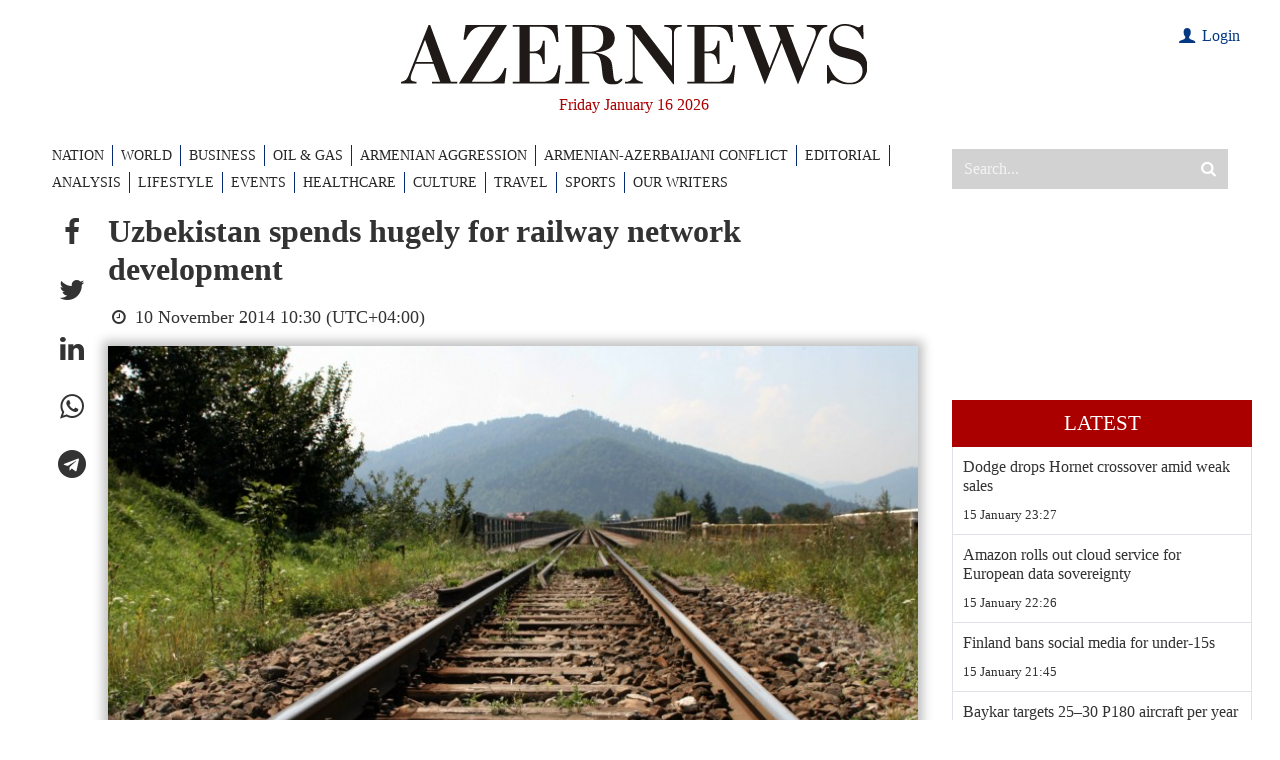

--- FILE ---
content_type: text/html; charset=utf-8
request_url: https://www.google.com/recaptcha/api2/anchor?ar=1&k=6LfSN3YiAAAAAOFxvmOlzTL3__nZ2cXx9rP4izIa&co=aHR0cHM6Ly93d3cuYXplcm5ld3MuYXo6NDQz&hl=en&v=PoyoqOPhxBO7pBk68S4YbpHZ&size=invisible&anchor-ms=20000&execute-ms=30000&cb=18ud06q1jab8
body_size: 48689
content:
<!DOCTYPE HTML><html dir="ltr" lang="en"><head><meta http-equiv="Content-Type" content="text/html; charset=UTF-8">
<meta http-equiv="X-UA-Compatible" content="IE=edge">
<title>reCAPTCHA</title>
<style type="text/css">
/* cyrillic-ext */
@font-face {
  font-family: 'Roboto';
  font-style: normal;
  font-weight: 400;
  font-stretch: 100%;
  src: url(//fonts.gstatic.com/s/roboto/v48/KFO7CnqEu92Fr1ME7kSn66aGLdTylUAMa3GUBHMdazTgWw.woff2) format('woff2');
  unicode-range: U+0460-052F, U+1C80-1C8A, U+20B4, U+2DE0-2DFF, U+A640-A69F, U+FE2E-FE2F;
}
/* cyrillic */
@font-face {
  font-family: 'Roboto';
  font-style: normal;
  font-weight: 400;
  font-stretch: 100%;
  src: url(//fonts.gstatic.com/s/roboto/v48/KFO7CnqEu92Fr1ME7kSn66aGLdTylUAMa3iUBHMdazTgWw.woff2) format('woff2');
  unicode-range: U+0301, U+0400-045F, U+0490-0491, U+04B0-04B1, U+2116;
}
/* greek-ext */
@font-face {
  font-family: 'Roboto';
  font-style: normal;
  font-weight: 400;
  font-stretch: 100%;
  src: url(//fonts.gstatic.com/s/roboto/v48/KFO7CnqEu92Fr1ME7kSn66aGLdTylUAMa3CUBHMdazTgWw.woff2) format('woff2');
  unicode-range: U+1F00-1FFF;
}
/* greek */
@font-face {
  font-family: 'Roboto';
  font-style: normal;
  font-weight: 400;
  font-stretch: 100%;
  src: url(//fonts.gstatic.com/s/roboto/v48/KFO7CnqEu92Fr1ME7kSn66aGLdTylUAMa3-UBHMdazTgWw.woff2) format('woff2');
  unicode-range: U+0370-0377, U+037A-037F, U+0384-038A, U+038C, U+038E-03A1, U+03A3-03FF;
}
/* math */
@font-face {
  font-family: 'Roboto';
  font-style: normal;
  font-weight: 400;
  font-stretch: 100%;
  src: url(//fonts.gstatic.com/s/roboto/v48/KFO7CnqEu92Fr1ME7kSn66aGLdTylUAMawCUBHMdazTgWw.woff2) format('woff2');
  unicode-range: U+0302-0303, U+0305, U+0307-0308, U+0310, U+0312, U+0315, U+031A, U+0326-0327, U+032C, U+032F-0330, U+0332-0333, U+0338, U+033A, U+0346, U+034D, U+0391-03A1, U+03A3-03A9, U+03B1-03C9, U+03D1, U+03D5-03D6, U+03F0-03F1, U+03F4-03F5, U+2016-2017, U+2034-2038, U+203C, U+2040, U+2043, U+2047, U+2050, U+2057, U+205F, U+2070-2071, U+2074-208E, U+2090-209C, U+20D0-20DC, U+20E1, U+20E5-20EF, U+2100-2112, U+2114-2115, U+2117-2121, U+2123-214F, U+2190, U+2192, U+2194-21AE, U+21B0-21E5, U+21F1-21F2, U+21F4-2211, U+2213-2214, U+2216-22FF, U+2308-230B, U+2310, U+2319, U+231C-2321, U+2336-237A, U+237C, U+2395, U+239B-23B7, U+23D0, U+23DC-23E1, U+2474-2475, U+25AF, U+25B3, U+25B7, U+25BD, U+25C1, U+25CA, U+25CC, U+25FB, U+266D-266F, U+27C0-27FF, U+2900-2AFF, U+2B0E-2B11, U+2B30-2B4C, U+2BFE, U+3030, U+FF5B, U+FF5D, U+1D400-1D7FF, U+1EE00-1EEFF;
}
/* symbols */
@font-face {
  font-family: 'Roboto';
  font-style: normal;
  font-weight: 400;
  font-stretch: 100%;
  src: url(//fonts.gstatic.com/s/roboto/v48/KFO7CnqEu92Fr1ME7kSn66aGLdTylUAMaxKUBHMdazTgWw.woff2) format('woff2');
  unicode-range: U+0001-000C, U+000E-001F, U+007F-009F, U+20DD-20E0, U+20E2-20E4, U+2150-218F, U+2190, U+2192, U+2194-2199, U+21AF, U+21E6-21F0, U+21F3, U+2218-2219, U+2299, U+22C4-22C6, U+2300-243F, U+2440-244A, U+2460-24FF, U+25A0-27BF, U+2800-28FF, U+2921-2922, U+2981, U+29BF, U+29EB, U+2B00-2BFF, U+4DC0-4DFF, U+FFF9-FFFB, U+10140-1018E, U+10190-1019C, U+101A0, U+101D0-101FD, U+102E0-102FB, U+10E60-10E7E, U+1D2C0-1D2D3, U+1D2E0-1D37F, U+1F000-1F0FF, U+1F100-1F1AD, U+1F1E6-1F1FF, U+1F30D-1F30F, U+1F315, U+1F31C, U+1F31E, U+1F320-1F32C, U+1F336, U+1F378, U+1F37D, U+1F382, U+1F393-1F39F, U+1F3A7-1F3A8, U+1F3AC-1F3AF, U+1F3C2, U+1F3C4-1F3C6, U+1F3CA-1F3CE, U+1F3D4-1F3E0, U+1F3ED, U+1F3F1-1F3F3, U+1F3F5-1F3F7, U+1F408, U+1F415, U+1F41F, U+1F426, U+1F43F, U+1F441-1F442, U+1F444, U+1F446-1F449, U+1F44C-1F44E, U+1F453, U+1F46A, U+1F47D, U+1F4A3, U+1F4B0, U+1F4B3, U+1F4B9, U+1F4BB, U+1F4BF, U+1F4C8-1F4CB, U+1F4D6, U+1F4DA, U+1F4DF, U+1F4E3-1F4E6, U+1F4EA-1F4ED, U+1F4F7, U+1F4F9-1F4FB, U+1F4FD-1F4FE, U+1F503, U+1F507-1F50B, U+1F50D, U+1F512-1F513, U+1F53E-1F54A, U+1F54F-1F5FA, U+1F610, U+1F650-1F67F, U+1F687, U+1F68D, U+1F691, U+1F694, U+1F698, U+1F6AD, U+1F6B2, U+1F6B9-1F6BA, U+1F6BC, U+1F6C6-1F6CF, U+1F6D3-1F6D7, U+1F6E0-1F6EA, U+1F6F0-1F6F3, U+1F6F7-1F6FC, U+1F700-1F7FF, U+1F800-1F80B, U+1F810-1F847, U+1F850-1F859, U+1F860-1F887, U+1F890-1F8AD, U+1F8B0-1F8BB, U+1F8C0-1F8C1, U+1F900-1F90B, U+1F93B, U+1F946, U+1F984, U+1F996, U+1F9E9, U+1FA00-1FA6F, U+1FA70-1FA7C, U+1FA80-1FA89, U+1FA8F-1FAC6, U+1FACE-1FADC, U+1FADF-1FAE9, U+1FAF0-1FAF8, U+1FB00-1FBFF;
}
/* vietnamese */
@font-face {
  font-family: 'Roboto';
  font-style: normal;
  font-weight: 400;
  font-stretch: 100%;
  src: url(//fonts.gstatic.com/s/roboto/v48/KFO7CnqEu92Fr1ME7kSn66aGLdTylUAMa3OUBHMdazTgWw.woff2) format('woff2');
  unicode-range: U+0102-0103, U+0110-0111, U+0128-0129, U+0168-0169, U+01A0-01A1, U+01AF-01B0, U+0300-0301, U+0303-0304, U+0308-0309, U+0323, U+0329, U+1EA0-1EF9, U+20AB;
}
/* latin-ext */
@font-face {
  font-family: 'Roboto';
  font-style: normal;
  font-weight: 400;
  font-stretch: 100%;
  src: url(//fonts.gstatic.com/s/roboto/v48/KFO7CnqEu92Fr1ME7kSn66aGLdTylUAMa3KUBHMdazTgWw.woff2) format('woff2');
  unicode-range: U+0100-02BA, U+02BD-02C5, U+02C7-02CC, U+02CE-02D7, U+02DD-02FF, U+0304, U+0308, U+0329, U+1D00-1DBF, U+1E00-1E9F, U+1EF2-1EFF, U+2020, U+20A0-20AB, U+20AD-20C0, U+2113, U+2C60-2C7F, U+A720-A7FF;
}
/* latin */
@font-face {
  font-family: 'Roboto';
  font-style: normal;
  font-weight: 400;
  font-stretch: 100%;
  src: url(//fonts.gstatic.com/s/roboto/v48/KFO7CnqEu92Fr1ME7kSn66aGLdTylUAMa3yUBHMdazQ.woff2) format('woff2');
  unicode-range: U+0000-00FF, U+0131, U+0152-0153, U+02BB-02BC, U+02C6, U+02DA, U+02DC, U+0304, U+0308, U+0329, U+2000-206F, U+20AC, U+2122, U+2191, U+2193, U+2212, U+2215, U+FEFF, U+FFFD;
}
/* cyrillic-ext */
@font-face {
  font-family: 'Roboto';
  font-style: normal;
  font-weight: 500;
  font-stretch: 100%;
  src: url(//fonts.gstatic.com/s/roboto/v48/KFO7CnqEu92Fr1ME7kSn66aGLdTylUAMa3GUBHMdazTgWw.woff2) format('woff2');
  unicode-range: U+0460-052F, U+1C80-1C8A, U+20B4, U+2DE0-2DFF, U+A640-A69F, U+FE2E-FE2F;
}
/* cyrillic */
@font-face {
  font-family: 'Roboto';
  font-style: normal;
  font-weight: 500;
  font-stretch: 100%;
  src: url(//fonts.gstatic.com/s/roboto/v48/KFO7CnqEu92Fr1ME7kSn66aGLdTylUAMa3iUBHMdazTgWw.woff2) format('woff2');
  unicode-range: U+0301, U+0400-045F, U+0490-0491, U+04B0-04B1, U+2116;
}
/* greek-ext */
@font-face {
  font-family: 'Roboto';
  font-style: normal;
  font-weight: 500;
  font-stretch: 100%;
  src: url(//fonts.gstatic.com/s/roboto/v48/KFO7CnqEu92Fr1ME7kSn66aGLdTylUAMa3CUBHMdazTgWw.woff2) format('woff2');
  unicode-range: U+1F00-1FFF;
}
/* greek */
@font-face {
  font-family: 'Roboto';
  font-style: normal;
  font-weight: 500;
  font-stretch: 100%;
  src: url(//fonts.gstatic.com/s/roboto/v48/KFO7CnqEu92Fr1ME7kSn66aGLdTylUAMa3-UBHMdazTgWw.woff2) format('woff2');
  unicode-range: U+0370-0377, U+037A-037F, U+0384-038A, U+038C, U+038E-03A1, U+03A3-03FF;
}
/* math */
@font-face {
  font-family: 'Roboto';
  font-style: normal;
  font-weight: 500;
  font-stretch: 100%;
  src: url(//fonts.gstatic.com/s/roboto/v48/KFO7CnqEu92Fr1ME7kSn66aGLdTylUAMawCUBHMdazTgWw.woff2) format('woff2');
  unicode-range: U+0302-0303, U+0305, U+0307-0308, U+0310, U+0312, U+0315, U+031A, U+0326-0327, U+032C, U+032F-0330, U+0332-0333, U+0338, U+033A, U+0346, U+034D, U+0391-03A1, U+03A3-03A9, U+03B1-03C9, U+03D1, U+03D5-03D6, U+03F0-03F1, U+03F4-03F5, U+2016-2017, U+2034-2038, U+203C, U+2040, U+2043, U+2047, U+2050, U+2057, U+205F, U+2070-2071, U+2074-208E, U+2090-209C, U+20D0-20DC, U+20E1, U+20E5-20EF, U+2100-2112, U+2114-2115, U+2117-2121, U+2123-214F, U+2190, U+2192, U+2194-21AE, U+21B0-21E5, U+21F1-21F2, U+21F4-2211, U+2213-2214, U+2216-22FF, U+2308-230B, U+2310, U+2319, U+231C-2321, U+2336-237A, U+237C, U+2395, U+239B-23B7, U+23D0, U+23DC-23E1, U+2474-2475, U+25AF, U+25B3, U+25B7, U+25BD, U+25C1, U+25CA, U+25CC, U+25FB, U+266D-266F, U+27C0-27FF, U+2900-2AFF, U+2B0E-2B11, U+2B30-2B4C, U+2BFE, U+3030, U+FF5B, U+FF5D, U+1D400-1D7FF, U+1EE00-1EEFF;
}
/* symbols */
@font-face {
  font-family: 'Roboto';
  font-style: normal;
  font-weight: 500;
  font-stretch: 100%;
  src: url(//fonts.gstatic.com/s/roboto/v48/KFO7CnqEu92Fr1ME7kSn66aGLdTylUAMaxKUBHMdazTgWw.woff2) format('woff2');
  unicode-range: U+0001-000C, U+000E-001F, U+007F-009F, U+20DD-20E0, U+20E2-20E4, U+2150-218F, U+2190, U+2192, U+2194-2199, U+21AF, U+21E6-21F0, U+21F3, U+2218-2219, U+2299, U+22C4-22C6, U+2300-243F, U+2440-244A, U+2460-24FF, U+25A0-27BF, U+2800-28FF, U+2921-2922, U+2981, U+29BF, U+29EB, U+2B00-2BFF, U+4DC0-4DFF, U+FFF9-FFFB, U+10140-1018E, U+10190-1019C, U+101A0, U+101D0-101FD, U+102E0-102FB, U+10E60-10E7E, U+1D2C0-1D2D3, U+1D2E0-1D37F, U+1F000-1F0FF, U+1F100-1F1AD, U+1F1E6-1F1FF, U+1F30D-1F30F, U+1F315, U+1F31C, U+1F31E, U+1F320-1F32C, U+1F336, U+1F378, U+1F37D, U+1F382, U+1F393-1F39F, U+1F3A7-1F3A8, U+1F3AC-1F3AF, U+1F3C2, U+1F3C4-1F3C6, U+1F3CA-1F3CE, U+1F3D4-1F3E0, U+1F3ED, U+1F3F1-1F3F3, U+1F3F5-1F3F7, U+1F408, U+1F415, U+1F41F, U+1F426, U+1F43F, U+1F441-1F442, U+1F444, U+1F446-1F449, U+1F44C-1F44E, U+1F453, U+1F46A, U+1F47D, U+1F4A3, U+1F4B0, U+1F4B3, U+1F4B9, U+1F4BB, U+1F4BF, U+1F4C8-1F4CB, U+1F4D6, U+1F4DA, U+1F4DF, U+1F4E3-1F4E6, U+1F4EA-1F4ED, U+1F4F7, U+1F4F9-1F4FB, U+1F4FD-1F4FE, U+1F503, U+1F507-1F50B, U+1F50D, U+1F512-1F513, U+1F53E-1F54A, U+1F54F-1F5FA, U+1F610, U+1F650-1F67F, U+1F687, U+1F68D, U+1F691, U+1F694, U+1F698, U+1F6AD, U+1F6B2, U+1F6B9-1F6BA, U+1F6BC, U+1F6C6-1F6CF, U+1F6D3-1F6D7, U+1F6E0-1F6EA, U+1F6F0-1F6F3, U+1F6F7-1F6FC, U+1F700-1F7FF, U+1F800-1F80B, U+1F810-1F847, U+1F850-1F859, U+1F860-1F887, U+1F890-1F8AD, U+1F8B0-1F8BB, U+1F8C0-1F8C1, U+1F900-1F90B, U+1F93B, U+1F946, U+1F984, U+1F996, U+1F9E9, U+1FA00-1FA6F, U+1FA70-1FA7C, U+1FA80-1FA89, U+1FA8F-1FAC6, U+1FACE-1FADC, U+1FADF-1FAE9, U+1FAF0-1FAF8, U+1FB00-1FBFF;
}
/* vietnamese */
@font-face {
  font-family: 'Roboto';
  font-style: normal;
  font-weight: 500;
  font-stretch: 100%;
  src: url(//fonts.gstatic.com/s/roboto/v48/KFO7CnqEu92Fr1ME7kSn66aGLdTylUAMa3OUBHMdazTgWw.woff2) format('woff2');
  unicode-range: U+0102-0103, U+0110-0111, U+0128-0129, U+0168-0169, U+01A0-01A1, U+01AF-01B0, U+0300-0301, U+0303-0304, U+0308-0309, U+0323, U+0329, U+1EA0-1EF9, U+20AB;
}
/* latin-ext */
@font-face {
  font-family: 'Roboto';
  font-style: normal;
  font-weight: 500;
  font-stretch: 100%;
  src: url(//fonts.gstatic.com/s/roboto/v48/KFO7CnqEu92Fr1ME7kSn66aGLdTylUAMa3KUBHMdazTgWw.woff2) format('woff2');
  unicode-range: U+0100-02BA, U+02BD-02C5, U+02C7-02CC, U+02CE-02D7, U+02DD-02FF, U+0304, U+0308, U+0329, U+1D00-1DBF, U+1E00-1E9F, U+1EF2-1EFF, U+2020, U+20A0-20AB, U+20AD-20C0, U+2113, U+2C60-2C7F, U+A720-A7FF;
}
/* latin */
@font-face {
  font-family: 'Roboto';
  font-style: normal;
  font-weight: 500;
  font-stretch: 100%;
  src: url(//fonts.gstatic.com/s/roboto/v48/KFO7CnqEu92Fr1ME7kSn66aGLdTylUAMa3yUBHMdazQ.woff2) format('woff2');
  unicode-range: U+0000-00FF, U+0131, U+0152-0153, U+02BB-02BC, U+02C6, U+02DA, U+02DC, U+0304, U+0308, U+0329, U+2000-206F, U+20AC, U+2122, U+2191, U+2193, U+2212, U+2215, U+FEFF, U+FFFD;
}
/* cyrillic-ext */
@font-face {
  font-family: 'Roboto';
  font-style: normal;
  font-weight: 900;
  font-stretch: 100%;
  src: url(//fonts.gstatic.com/s/roboto/v48/KFO7CnqEu92Fr1ME7kSn66aGLdTylUAMa3GUBHMdazTgWw.woff2) format('woff2');
  unicode-range: U+0460-052F, U+1C80-1C8A, U+20B4, U+2DE0-2DFF, U+A640-A69F, U+FE2E-FE2F;
}
/* cyrillic */
@font-face {
  font-family: 'Roboto';
  font-style: normal;
  font-weight: 900;
  font-stretch: 100%;
  src: url(//fonts.gstatic.com/s/roboto/v48/KFO7CnqEu92Fr1ME7kSn66aGLdTylUAMa3iUBHMdazTgWw.woff2) format('woff2');
  unicode-range: U+0301, U+0400-045F, U+0490-0491, U+04B0-04B1, U+2116;
}
/* greek-ext */
@font-face {
  font-family: 'Roboto';
  font-style: normal;
  font-weight: 900;
  font-stretch: 100%;
  src: url(//fonts.gstatic.com/s/roboto/v48/KFO7CnqEu92Fr1ME7kSn66aGLdTylUAMa3CUBHMdazTgWw.woff2) format('woff2');
  unicode-range: U+1F00-1FFF;
}
/* greek */
@font-face {
  font-family: 'Roboto';
  font-style: normal;
  font-weight: 900;
  font-stretch: 100%;
  src: url(//fonts.gstatic.com/s/roboto/v48/KFO7CnqEu92Fr1ME7kSn66aGLdTylUAMa3-UBHMdazTgWw.woff2) format('woff2');
  unicode-range: U+0370-0377, U+037A-037F, U+0384-038A, U+038C, U+038E-03A1, U+03A3-03FF;
}
/* math */
@font-face {
  font-family: 'Roboto';
  font-style: normal;
  font-weight: 900;
  font-stretch: 100%;
  src: url(//fonts.gstatic.com/s/roboto/v48/KFO7CnqEu92Fr1ME7kSn66aGLdTylUAMawCUBHMdazTgWw.woff2) format('woff2');
  unicode-range: U+0302-0303, U+0305, U+0307-0308, U+0310, U+0312, U+0315, U+031A, U+0326-0327, U+032C, U+032F-0330, U+0332-0333, U+0338, U+033A, U+0346, U+034D, U+0391-03A1, U+03A3-03A9, U+03B1-03C9, U+03D1, U+03D5-03D6, U+03F0-03F1, U+03F4-03F5, U+2016-2017, U+2034-2038, U+203C, U+2040, U+2043, U+2047, U+2050, U+2057, U+205F, U+2070-2071, U+2074-208E, U+2090-209C, U+20D0-20DC, U+20E1, U+20E5-20EF, U+2100-2112, U+2114-2115, U+2117-2121, U+2123-214F, U+2190, U+2192, U+2194-21AE, U+21B0-21E5, U+21F1-21F2, U+21F4-2211, U+2213-2214, U+2216-22FF, U+2308-230B, U+2310, U+2319, U+231C-2321, U+2336-237A, U+237C, U+2395, U+239B-23B7, U+23D0, U+23DC-23E1, U+2474-2475, U+25AF, U+25B3, U+25B7, U+25BD, U+25C1, U+25CA, U+25CC, U+25FB, U+266D-266F, U+27C0-27FF, U+2900-2AFF, U+2B0E-2B11, U+2B30-2B4C, U+2BFE, U+3030, U+FF5B, U+FF5D, U+1D400-1D7FF, U+1EE00-1EEFF;
}
/* symbols */
@font-face {
  font-family: 'Roboto';
  font-style: normal;
  font-weight: 900;
  font-stretch: 100%;
  src: url(//fonts.gstatic.com/s/roboto/v48/KFO7CnqEu92Fr1ME7kSn66aGLdTylUAMaxKUBHMdazTgWw.woff2) format('woff2');
  unicode-range: U+0001-000C, U+000E-001F, U+007F-009F, U+20DD-20E0, U+20E2-20E4, U+2150-218F, U+2190, U+2192, U+2194-2199, U+21AF, U+21E6-21F0, U+21F3, U+2218-2219, U+2299, U+22C4-22C6, U+2300-243F, U+2440-244A, U+2460-24FF, U+25A0-27BF, U+2800-28FF, U+2921-2922, U+2981, U+29BF, U+29EB, U+2B00-2BFF, U+4DC0-4DFF, U+FFF9-FFFB, U+10140-1018E, U+10190-1019C, U+101A0, U+101D0-101FD, U+102E0-102FB, U+10E60-10E7E, U+1D2C0-1D2D3, U+1D2E0-1D37F, U+1F000-1F0FF, U+1F100-1F1AD, U+1F1E6-1F1FF, U+1F30D-1F30F, U+1F315, U+1F31C, U+1F31E, U+1F320-1F32C, U+1F336, U+1F378, U+1F37D, U+1F382, U+1F393-1F39F, U+1F3A7-1F3A8, U+1F3AC-1F3AF, U+1F3C2, U+1F3C4-1F3C6, U+1F3CA-1F3CE, U+1F3D4-1F3E0, U+1F3ED, U+1F3F1-1F3F3, U+1F3F5-1F3F7, U+1F408, U+1F415, U+1F41F, U+1F426, U+1F43F, U+1F441-1F442, U+1F444, U+1F446-1F449, U+1F44C-1F44E, U+1F453, U+1F46A, U+1F47D, U+1F4A3, U+1F4B0, U+1F4B3, U+1F4B9, U+1F4BB, U+1F4BF, U+1F4C8-1F4CB, U+1F4D6, U+1F4DA, U+1F4DF, U+1F4E3-1F4E6, U+1F4EA-1F4ED, U+1F4F7, U+1F4F9-1F4FB, U+1F4FD-1F4FE, U+1F503, U+1F507-1F50B, U+1F50D, U+1F512-1F513, U+1F53E-1F54A, U+1F54F-1F5FA, U+1F610, U+1F650-1F67F, U+1F687, U+1F68D, U+1F691, U+1F694, U+1F698, U+1F6AD, U+1F6B2, U+1F6B9-1F6BA, U+1F6BC, U+1F6C6-1F6CF, U+1F6D3-1F6D7, U+1F6E0-1F6EA, U+1F6F0-1F6F3, U+1F6F7-1F6FC, U+1F700-1F7FF, U+1F800-1F80B, U+1F810-1F847, U+1F850-1F859, U+1F860-1F887, U+1F890-1F8AD, U+1F8B0-1F8BB, U+1F8C0-1F8C1, U+1F900-1F90B, U+1F93B, U+1F946, U+1F984, U+1F996, U+1F9E9, U+1FA00-1FA6F, U+1FA70-1FA7C, U+1FA80-1FA89, U+1FA8F-1FAC6, U+1FACE-1FADC, U+1FADF-1FAE9, U+1FAF0-1FAF8, U+1FB00-1FBFF;
}
/* vietnamese */
@font-face {
  font-family: 'Roboto';
  font-style: normal;
  font-weight: 900;
  font-stretch: 100%;
  src: url(//fonts.gstatic.com/s/roboto/v48/KFO7CnqEu92Fr1ME7kSn66aGLdTylUAMa3OUBHMdazTgWw.woff2) format('woff2');
  unicode-range: U+0102-0103, U+0110-0111, U+0128-0129, U+0168-0169, U+01A0-01A1, U+01AF-01B0, U+0300-0301, U+0303-0304, U+0308-0309, U+0323, U+0329, U+1EA0-1EF9, U+20AB;
}
/* latin-ext */
@font-face {
  font-family: 'Roboto';
  font-style: normal;
  font-weight: 900;
  font-stretch: 100%;
  src: url(//fonts.gstatic.com/s/roboto/v48/KFO7CnqEu92Fr1ME7kSn66aGLdTylUAMa3KUBHMdazTgWw.woff2) format('woff2');
  unicode-range: U+0100-02BA, U+02BD-02C5, U+02C7-02CC, U+02CE-02D7, U+02DD-02FF, U+0304, U+0308, U+0329, U+1D00-1DBF, U+1E00-1E9F, U+1EF2-1EFF, U+2020, U+20A0-20AB, U+20AD-20C0, U+2113, U+2C60-2C7F, U+A720-A7FF;
}
/* latin */
@font-face {
  font-family: 'Roboto';
  font-style: normal;
  font-weight: 900;
  font-stretch: 100%;
  src: url(//fonts.gstatic.com/s/roboto/v48/KFO7CnqEu92Fr1ME7kSn66aGLdTylUAMa3yUBHMdazQ.woff2) format('woff2');
  unicode-range: U+0000-00FF, U+0131, U+0152-0153, U+02BB-02BC, U+02C6, U+02DA, U+02DC, U+0304, U+0308, U+0329, U+2000-206F, U+20AC, U+2122, U+2191, U+2193, U+2212, U+2215, U+FEFF, U+FFFD;
}

</style>
<link rel="stylesheet" type="text/css" href="https://www.gstatic.com/recaptcha/releases/PoyoqOPhxBO7pBk68S4YbpHZ/styles__ltr.css">
<script nonce="3ZEplLS1DMttKYsZTxT2Nw" type="text/javascript">window['__recaptcha_api'] = 'https://www.google.com/recaptcha/api2/';</script>
<script type="text/javascript" src="https://www.gstatic.com/recaptcha/releases/PoyoqOPhxBO7pBk68S4YbpHZ/recaptcha__en.js" nonce="3ZEplLS1DMttKYsZTxT2Nw">
      
    </script></head>
<body><div id="rc-anchor-alert" class="rc-anchor-alert"></div>
<input type="hidden" id="recaptcha-token" value="[base64]">
<script type="text/javascript" nonce="3ZEplLS1DMttKYsZTxT2Nw">
      recaptcha.anchor.Main.init("[\x22ainput\x22,[\x22bgdata\x22,\x22\x22,\[base64]/[base64]/[base64]/KE4oMTI0LHYsdi5HKSxMWihsLHYpKTpOKDEyNCx2LGwpLFYpLHYpLFQpKSxGKDE3MSx2KX0scjc9ZnVuY3Rpb24obCl7cmV0dXJuIGx9LEM9ZnVuY3Rpb24obCxWLHYpe04odixsLFYpLFZbYWtdPTI3OTZ9LG49ZnVuY3Rpb24obCxWKXtWLlg9KChWLlg/[base64]/[base64]/[base64]/[base64]/[base64]/[base64]/[base64]/[base64]/[base64]/[base64]/[base64]\\u003d\x22,\[base64]\\u003d\\u003d\x22,\x22HC53wpo9TsKFbMK5KQDDj2vDrMKULsOrUMOvWsKLXGFCw44owpsvw5NhYsOBw4rCt13DlsOsw6fCj8Kyw4nCv8Kcw6XCisO+w6/DiDFVTntuScK+wp4ndWjCjQ/[base64]/ChADCk8ORMcKgd3Y/JVHCisOIPUrDuMO+w7HDscOrHTIXwqnDlQDDksKYw65pw6I0FsKfAcKqcMK6AAPDgk3CgcOkJE5dw6lpwqtFwqHDuls2Wlc/P8OPw7FNWi/CncKQZMKSB8Kfw7BRw7PDvCHCvlnChS3DjsKVLcKKB2prKDJadcK9FsOgEcOyA3QRw4XCuG/DqcOZdsKVwpnCgcOXwqpsb8Kywp3CsynCqsKRwq3Cigtrwpt4w4zCvsKxw4/ClH3DmzsMwqvCrcK4w6YcwpXDvBkOwrDCpWJZNsOPCMO3w4dUw512w57Cj8O+AAliw6JPw73ChErDgFvDoGXDg2wTw71iYsKTdX/DjCY2ZXI3V8KUwpLClQB1w4/DkcOlw4zDhGNJJVUSw7LDskjDpEs/[base64]/DjMKgw5zClcKKf8OYwrQqbjoUUyLCgyLCgsOqM8KBb2zClGxJfMK/wpJ3w6ZHwqTCoMOnwqrCqsKCDcOpSgnDt8OhwpfCu1dUwp8oRsKaw4JPUMOwMU7Dum/CvDYJB8KRaXLDhsKawqrCrxDDhTrCq8KKf3FJwrbCnjzCi2HCuiB4E8KwWMO6BVDDp8KIwozDnsK6cQTCn3U6IsOLC8OFwrV8w6zCk8OTMsKjw6TCtQfCog/Csn8RXsKqfzMmw7DCoRxGaMOowqbChUXDszwcwpd0wr0zMF/CtkDDqnXDvgfDnXbDkTHCkMOgwpIdw5d0w4bCgm9Ewr1XwrDCjmHCq8Ktw6/CgcOESMOJwo5cIB52wpnCv8O8w78cw7rCisK9JzfDrirDpWDCl8O7V8Oow6BHw7B2wpp1w68rw4slw4jDoMKhTsKjw4zDqsKGYsKccsKPLcKyGsO/[base64]/wo/[base64]/Dg8KIUVbCg8KpwrzDtcKyw5bDjcO7fCPCtnHDhsOgwpTCjcO/bcK5w7LDk2w+DBM8WMOATGFXO8ONM8O2IlRzwrHCjcOyQMKed3wSwqTDmHU2wos0FMKSwq/[base64]/[base64]/DgcKgwr8zasKfWsKCwpBeMsOfBMONw4PDrnHCg8OswrczJsK7Fj8KO8K2w6/CucOJwonCrRlzwrlVwovCgnZcNTJ5w4HCmyHDm3FCQRI/HCpTw7nCghhcAy56cMOiw4AEw6DCrcOyY8O8wqNoJsK9GsKwXQR4wqvDl1DDkcKxw4PDn1LDpFvCtzZRW2IrdS8ab8KcwoBtwrlWJRQlw5rChWJjw6PChXFawrgAJ2jCskgKwprCgsKlw79nPVLCvF7Dh8K/OMKCwqjCn0A8NcK4wqfCscKkJWQ5wrHCvcOSCcOlwqLDjijDpFc8EsKIwrDDlcOJVMKGwp5Zw7kjE2nCgsOyPRBMOxjCq3jDuMKLwpDCrcO/w6HClcOAWsKcwo3DljLDmQPDp3FBw7fDkcO4UcKYLsKRGmAAwrwwwqIYXRfDuT9Iw6jCizfCmW5swoTCmQ/DhH1Vw7nDrlU8w6odw5LCsw/[base64]/Co8KFw7xNw6jCu8KIwoPClMO5w77Dp8K1w5ZPw5XDsMOnZjg9SMOmwrPDocOEw6wjNRUzwoV4YmXCmQ3Dp8OKw7zCssKtSMKbYFDDkV8Lw4kuw4Riw5jClRTDpMKiRCzCth/CvcKiwpLCuTrDkH3DtcO+woMaayvDqz0awo5ow4l9w5VMIsOrHyB/wqLCoMKSw4TCo37CjwbCv0TCqmDCpz9edMOJH3dKJsOGwoLDrSxqw5PDuVXDo8KnNcOmHwDDjsOrw7rCgyTClD0Ow7DDiBsPEBFuwpdXHMOqE8K4w67ClH/Cgm7CrMKYV8K4EwtQVkE5w6HDvsKCw6bCpBtITgrDigAhDcOJbTteVyLDo03DogsVwoMewokZZ8Kzwppkw4sYw69WdsOdWE4yBS/CpFPCrBUwWTsyXh3Dq8Orw647w5LCl8OJw5Zww7fCu8KWPBhJwqPCpwLCnXNpesKNfcKPwpzCocKOwqnCu8OEUlHCmsOyb27DhWVfa0s0wqhswoIhw6nCnMK9w7XCvsKTw5dfQS7Cr10iw4fCk8KXdxJDw4FWw51cw6fClMKJw5nDuMOzYxFSwrM/woBjZhPCocKyw6gtwpU4wrBgSznDr8K6NyImESjDrMKZFcK4w7/[base64]/CucO5w5ctw4tow5XCtwdfwpXCjBrDmFnChwTCln4nw7HDqsKcJcKGwqU3djEJwrDCpMOYN3/[base64]/CqMO1CsKifcOWw6dHwovDkcKbw77DoHAoA8Kywo4awrjDtHMBw6/Dt2XCmMKrwo4kwpHDsRXDnwFmw5JofsOww6nDkGjCicKXwpDDnMOxw445GsOtwqI5MsKbXsK2ScKMwpDDgy9lw7cIakE3I2M6Zx/DtsKTAiLDpMOXZMOJw77DnC/DssKXLQo3BcK7HBEaEMO1MmzCiTIXA8Omw7bCscK/[base64]/DhsKlw6Mpw63Ct20yw6/DvHB+w4DDgks+EMKVS8K9fMKXwpNMwqjDj8OfLSbDghbDjinCjkLDrmHCgGfCpjnCnsKANsK3FcKwNcKrXH7CtXFUwrDCgGIFO01DdAzDlT/CpxHCtcONE2tEwoFfwpV2w7LDpMO+Wk8Rw7LCo8KLw6LDisKKwpbDgMO3ZXvDjBQ4M8K8wrbDgkczwrB/d0XCiiZNw5rCr8KUaTXCr8Kia8Oww5zDtxoaL8KbwrnCqxcZL8Ocw4Zcw5FNw6zDk1bCszMxMMOMw6U4wrMJw6s8PsK8eB7Do8Kew7g/QcKHZMKheXvDv8OHKR8swroaw7DCtsKLehHCosOVT8OFe8K7bcObf8KTEsKYwrfCuQVDwpVWdcOUFcK5w4d1w5JLYMOTTMK6U8OdBcKsw416K0fCjHvDiMK+wpTCrsK0PsKCw7vDpMOQwqNhEsOmCcOxw6F9wrFLw5dwwpBSwrXDv8O5w6fDmx9ya8KxfsK/w6JMwoLCg8KTw6IcVzsPwr/DlgJ7Xh3CnkNZFsKaw7piwrPCpRMowoPCvTjCjsOZw4TDkcKUw4vCosOqwptCWcKlIDrCjcONHsKsRsKMwqQfw6/DkG8owo3Dj3BDw57DgXZwVBTDkFXCj8OUwqPDjcOfw4BBNA1Pw7XCv8OiWcOIw5MAw6nDrcOlw73DhcOwPsOGw67DiXc/w49ffQo/w70kbcOUWzBiw4c7woXCnkAnw6bCrcKTBDUsBFjDkCfCt8KOw6TCgcOywohXIWJNwoPCoQ/DmcOVSmVmwqDClcK1w78GKloQw6TDqljCjcKwwr4hW8KsZ8KBwr3DqVHDssOPwp9RwpkjCcOzw4gUfsKYw5TCssK3wq/Ct1vDl8K+woVJwotgwp1vXMOtw7Vpwq/[base64]/[base64]/CmcKefcO1fBHDmw/CgsOJPMKtP8KNw7o1w7DCiRYFR8Kdw6cMwodwwpBiw6FWw6gzw6zDv8K3f1nDgxdcFiXDinfCsRs4dSYfw501w7jCicOpwoMWSMKuEGFiGMOqPcKtdcKzwoRhwrJMZ8OBDG1JwofCm8OhwrnDoyp+XGbCszJGPcKhRmzCkFXDmWDCpMKuVcObw5TCj8O/[base64]/[base64]/VHjCncKFwpkTwpJDwrXDvD98wrXDj8Oyw5DDsmROw4/Dl8OTKFZfwqPDusKZDcK/wo5oIFZpw6d2wrjDknUbwoHCoAZ3QRHDsAbCrCPDusKrCMOEwpksKx/CixjDgSTChx3Dh0A5wq5TwoFKw5nCviLDvxHCjMORZlrCgk3Dt8KePMKCDi1sOVjCmWkuwoPCksKAw4TCqcK9wrHDozLDn2fDjGPCkj/DgMK3B8KvwpQiw606XWxdwpbCpFlJw50qIXhsw4tvBsKpSATCvXJRwqMqYsK1AsKEwoEyw7jDisOdfsOlD8OeNXktw7rDtcKARHt/U8KGw7IpwqTDoXHDsH/[base64]/PkfDmTfCg8OUUMKfMsKVX8OwwrIKw6jDg20rw7AleMO9w4HDo8OUWRUww6DCo8O9f8Kych0/w51cKcOlwrktXcKracO1w6Maw4rDsWwvMMK1JcKiAkbDhMOURMOXw6DDsj8RNkF4KW4TK1Ecw6fDnydYZMOvw6vDiMKMw6/[base64]/[base64]/Dm0DCl1vDiSsQJ8KHElp7G8KMHsKRw5DDuMOIe1MBw7HDu8K3w492w5PDssO5VCLDvMOYTCHDnDonwoUQGcKmXW8fw4sgw45ZwqvDsxfDmA1sw6rDicKKw7xwVsO+wr/DkMK1wpLDmXvDsC9Hb0/CgMK4Zxwww6Vnwp90w5/DjCV9GMK8ZnoVZ37CqsKpwo7DrU1gwpA3MGwhWSF6w5pJVx82w6xmw5sUeBRgwrXDksKHw7PCh8KFwoM1F8O3wr7CgcKaMRbDv1fCncOvFMOKdMKUwrHDoMKOYytzRGrCk1kAE8O/[base64]/CqsOPw5gvwpXDsB3DiMKKScOSDMOlw4TCtMOzwoZzwqXCvDLCvsKYw77CjUvCkMOmLcOBDcOvbErCk8KBacOuN21NwrV2w7XDgnHCicO4w6tSwpICRVVaw6XDo8Kyw4/DvsOswrnDusOBw6p/wqRNJcOfUsKXwq7Cl8Kbw7HCicK6wqctwqPDi3Z7OjI7Z8K1w5wzwpDDr2rDpFzCuMOawozDo0nCvMODwrMLw5zDglbCtyYzw44OBcKtdMOCZE7DpcK/wqMOecOWcy0df8K4wrFtw5LDiVXDo8O+w5M/[base64]/bUfDogNqw7vCumPDqQVlS8KRw74VwrzDosOQHcO8FGTDicOGRcOScsKIw5DDhsKuNhBSN8OZw77Cv3LCu3gJwpAXZMK6wo/[base64]/w59ca8KWw7PDncO9PsOmHTbCmFTCu8OswpBWwoFEw4xIw4HCrX7DrmrCjRrCpz7DmcOKdMOZwqHCisOVwqLDncO8w7PDk1Z5JMOaYFfDnjw2w4XCsj5Jw708PEvDpw7CnWjCrMOQdcOdEsObXsO/NT9dG1Mqwrd+CcKww6XCv1kPw5YMw6nDkcKcf8OEw6FWw7HDhjLClT0BKyjDiVfCgSA+w6tKwrZJGkPCkMKhw4/CnsKTwpQ/[base64]/wrRlKgTCmwhmViFUUBEaZsK6wqXCqsOxccOoVEwgEEHCi8Oqa8O1GcK7wrgeQMODwqNgBsOkwp9rAAUfbUYLdWU8ccO/[base64]/DgsOvw5dEwoPDl2NwFmZkw6vDumDCpDxeF2gwDcO0UsKEc1bDvsOebWlEIAzDnkzDhsKvw6cSwpLDj8KRw64aw50Rw4XClxzDnMKpYX/CrHDCmmkww4vDrsK4w4c6XcKFw6DCm1l4w5vCl8KJw5srw7bCqXlJGsOOYQjDtcKUfsO/w7o/w6IdRGPDh8KmCTzCsUtZwrZgXcO4wo/DhQ/CtcK3wpRow7XDnSAUwqZ6w4HDuT7CnW/DncKTwrzCvh/DkMO0woHDsMKew505w4HDmSV3fXRVwp9kccKNSMKZEMKUw6NVDzHDuHbDtA/DqMK6CEDDpcKWwo3ChQYSw4TCn8OrICvCtmJ2G8OTVUXDoxUmHQkEG8ObER0iR0vDlBXDjmnDv8K1w5HDnMOUQ8OOGFvDr8KRZGgSOsKxw5BRNj/DuWZsUcKnw5/CpsOCZMOKwq7ChGbDtsOEw4AUwpXDgQ/DkMKzw6hkwq9Lwq/Dg8K9OsKow5ogwozDsEDCsz5qw7zDtTvClhHDvMOnMsO8Q8OZJlo5woRiwqx1wp/DticcYzI4w6s3DMK/fT06w7rDpmY8OB/CisOCVcOqwq0Yw77CpsO7VcOQwpPDlsKIQVXDqcKHbsO3w5vDhnNRwoorw5HDscKreVUHwo3DsDUVw4LDpk3CgzwoSXTCgsKpw7DCqixZw73DsMKsAHFtw5fDrQoLwrzCrFQaw4/[base64]/Wwo/[base64]/DpcONVlkWT8OAwpvCqR7CgRRQwprDnUFFKMKDL1/CowfCsMKQcsODAx/[base64]/[base64]/DuQMycQI8w5stwrM7NsKCLcKHKTrDl8KxYX/[base64]/ChMKoBybDj8K6w4AMw7DCksKlVUI0VsKbw5DDmsKVwowUEQdpOD9PwoPClsKrw7vDusKjasKhIMKfwpHCmsOIRnUcwpBhw440DlJUw77ChgXCkgkSZMO+w5hDZlcpwovCtcKeBETDjmoSdwRGUcKBccKPwr3Dk8K4w4E2MsOhw7DDpMO/wrIDCUUeR8Kpw5JeWMKvWR7CuFzDn1AZbsOLw4PDgFMBdmkAwq/Dr0cSwoPDnlwbU1ZdAcOgXxJ7w6XDtWDClMO/VMKuw5PCg0VHwqclVi8jXATCj8Omw590wpvDo8O7J3JlYMOYaSrDlUzCocKNJW5WGEvCr8K7JxZ1IBM3w5Elw4/Dr2LDhsOiLMOdSBbDqcOhBnTDg8OZHgoWw5DCjkbDqMOtwpDDncOowqIrw7DDhcO/agfCm3zDkWYMwqMxwoHCghUWw4/DgBvDigVKw67DhSRdE8KOw5DDlQbCgDgGwpYJw43DsMK6w7BYH1NoOMOzKMO8M8OOwpMDw77CnMKTw6AASCtFCsK3LlMRfFAZwoPDiRjCqD9VQTUUw7XDnBd3w7zCj3duw7jDsA/DssOcH8KCWXJRwoDDkcK2wrbClsK6wr7DhsOUw4fDvMKNwpfClVDDjGJTw75Gw4TCk1zDnMKTK28FdyElwqMHE1xDwrduO8O7ZD50URfDnsKUw4LDosOtwr5Gw7khwol7ZB/Cll7ChsKvahBZwrJNc8OOVMKSwow4M8KtwpIOwowhEXxvw6cFw51lWsO2Kj7CuB3Ci35ewrnDuMOCwoXCgsKIwpLDsAPCsjnChMKlbcOOw4PCusKiQMKlwrfCpCBDwocvB8KRw60GwoltwqnCgsOgbcKIwq03wo8jSXbDpcORwrPCjQQMwq7ChMK9T8OYw5U2wq3DmS/Du8KEwobDv8KAP03ClxbCksOcwrkJwpLDkcO8wrlCw49rB1XDgRrCoX/[base64]/OMKtwpMJw64vXQg9UHM5X8K2wqHDrS7Cg1w2Lk/DmcKJw4nDu8OPwqrCgMKpKyt6w4cFF8KDA33DncOCw5l2w5/DpMO+UcKLw5XCmnMfwrnCsMO8w6dkehxAwqLDmsKWWi5iRGLDssONwpPDgw15OMKxwrDDocK4wrjCscObNgbDr23DjcOTCcOrw4dibRY7bwDDhml/wq7DnVBVWsOWwrjCpMO7USMdwowmwqTDuCXDlUgJwos0YcOgMR1RwpXDkA/Ck0wfZnrCjE9cdcKsb8OSwpzDgRALw7x7GsOWw4bDjcOgJ8Kzw6PChcKFw59pw5cbZcKSwqLDkMKiESdNRcOzM8OOZsOgw6VvZWQCwo4Ww6FraAgtbCzCq2U6FsK/UiwMJnp8w7V3CsOKw6XCpcOsdzwCwo1hHMKPIsOdwq8DYHDCpEsKIsK9YmvCqMKPBsOtw5NDNcKNwp7CmRZFwqwew5ptTsKSFwnCm8OaNcKIwpPDkMOEwoAUX3vCs3PDqDsGw4ELw5bClsO/OWXDucKybljDnsObXcKhfCfCtil6w5ZBwpbCpWMoNcO4bR82wqsSSMKFwpLDiHPCqUzDqH7CtcOCworDvcKpWsOAaXcMw4NKVUxhSsO2bk3Ck8KkC8Ktw6sQGTjDsA4kQwPDhMKNw6wDWcKcUiN1wr41wr8iwpZvwrjCs3TCvMO/YyljYsO4csKrYsKwORVOwpzDjB0Uw5kPGwHCkcK/w6YgAG8sw58+wqLDkcKwC8KVXylwQCDCrcKhVcKmd8ODVSo1NVTCtsKwC8OFwofDoBHDnCBEQ2zCrTpMcC8pw4PCg2TDrhvDpwbCt8OMwr7Ci8OPBMKvfsO6w5dQHGlqeMKGwozCqsK1V8Kjc1JiCMOow7Rewq/CsmNOwqXDlMOuwr1xwrp+w57CqSfDv1nCvWDCisK7R8KmRxBSwq3DrXzDlDk2TxTDmT/DtsK/wo7DosKAcV5tw5/[base64]/[base64]/[base64]/[base64]/ClsOPwqPDscOzwofCsTTDpcOpw6XClFFkwqjDnsO/wofChsKMSmHDrMOewp9jw4NjwprCnsORw59yw7VQEh5KPsOzHwnDgjvChcKSW8OOb8KSwo7DlMO4JcOOw5FDDsOEPmrClQszw6QlXMOqfMKrZkkDwrozOcKzIU/[base64]/CpgHDmw0uOQhWL0LDt18HH1dmw71RNcOcWlYBGGjDm3hJwq59XMO4S8OaXkt6b8OgwpnCrWN3W8KWSMKITsONw6Qxw7B0w6rDhl4uwpkhwq/DlCfCrMOgI1LCjjs/w7TCncKCw5x8w5Jdw4RjHMKKwpRew6TDp0rDlXQfTQBrwpbDkMKkIsOaRcONbsO8w4TCpzbCjl/Cg8KPVnYPGnvCqEs2GMO9BThgO8KGC8KCaVMLOC8Ed8KVw4Qnw51Uw5jDmMKUFMOAwpw4w6rDiFZnw5lPVMKawoJnZFkfw64gbMOsw5pzMsOUwrvDnMOtw5dawrl2wqt/QCI4BcOKwo0SBMKfwoHDjcKvw5p6LsKDKRUJwo0eBsKbw7TDqCQ/wqvCs2QrwpxFwqvDssOdw6PCtcKKw4LCm1BmwoLDsyUzOX3CnMKiw50dVm1cCk/CpQfCumBRw5Vhwp7Ds1chwobCjxXDpUPCpMKXTiPDuUzDrRQfdDnCisKEV1NXw7vDgQnDjBHDnA5xw7/DpcOKworDmTN+wrQ3ZsOgEsOHwoPCrcOpV8KfacOHw5fDqsK+dsOSBMOPGcOGwprCm8ORw6kQwo/DswMaw4hYwpIiw7sdwrDDiDLDjj/DkMKXwpbCtFFIw7LDgMOGZjNfw5DCpGLCtyjCgDjDlHZdwr0Tw7Qdw5A0EyA3GH1+KMKuBMOTw5klw4LCrGFiKSB+w7TCtcOnMsOeVlcPwq3DisKfw4HDssOuwpokw47DuMOBA8KSw4jChsOhUA8Iw5jCrEzChCHCgRHCvx/[base64]/Ct15NwpsaJcKsw59yAyx0JwZAY8OkRn4sGsOtwrUidVhMw6pVwqrDocKEbMKuw47Dp0fDg8KaC8KrwoIrdsKXwoRqw4oEf8OjO8OBEH/[base64]/Cvg93w58jwr3Cr3tbZcKFRkjDscK/wr5RTR9YbcKbwr8Lw7HCtcKIwr8fwoHCnCwIw6RiasO6WsOqwqZ4w6jDnsKJwpnCknNhCgzDug9tG8Okw47DjkULKMOkM8KSwq3Ch30FPlrDrMOmXDTCrmMXDcO8w6PDvcKyVV/DrVPCl8KcJ8OQMD3DpMKeCMKaw4XCpzIVwqjDp8O1OcKsccOXw73Cp25fHEPDtgPCrQh+w6Qbw4/CjMKpCsORU8Kdwo9BL25owp/CrcKsw7nCmMODwoM7LjQdGMOXC8OAwqIHVzB/wolXw67DksOIw74TwoLDpCdvwo/Dp2cbw5DDpcOrPn/ClcOew5hSw5nDmRfCjD7DucKaw5RVwrXCrkLDn8OYwowQTcOkVGvDosKkw55bf8KhOcK+wpl5w6A9EcKZwqNBw6QtKTjCrzwgwod0djjCiTNYNhnCozfCkFQCw5Ujw5DDgWViRMKzcMOiHl3CksODwq/Cn2pfwpfDrcOGKcOdD8KeUnUIwo/DksKABcKRw4J4wq8xw6/CrCXCokB+R1cpDsOywqYKbMObw6rDmsOZw7EqEnR5wpvCqVjCg8K8QAZBD3PDowTDtAEiaQx2w6HDm11df8ORZ8KxODnCu8OTw7bCvzrDtsOdCnHDhMKgwqh3w74PPRpTSS/DocO0DsKDWmlPG8Oiw6tQwpjDhS3DgUE+wpHCv8OKOcOIE37Dty5uwpcCwrPDjMKEWUXCunNIC8OHw7PDr8OaTcOVw4jCp1PDni8UVsKpbi9rRcOOfcKlwrAOw5Erwq3CrcKmw7/CkmUyw4XCr2thU8Otwpk2FMKCNEAycMOpw57DjMK0w7LCuWHCrsKrwobDulbDolLDrQfCi8K1IhfCuzPCiFHDry5gw7dYwq1wwpjDtDUEwrrCkUNVw5PDlSTCjlXCsAbDuMKmw5k1w7/DjsOTFBDCq2/[base64]/ClcKWV8OUCMO8QDxcw7dXf2klwpjDssKJwoFfYMKIA8O4KsKGw7rDl1fCkSBTwpjDtMOuw7vCrTnDhEsfw5EOZH3CqQVYbcOvw7Fiw4/Dt8KQXAg8QsOkVsOvw5DDsMKcw5HCicOccDvCmsOtGsKJwq7DljrCoMKJL3tMwow0wrfCusKHw6UlUMKqbVjCl8Kjw5rCuAbDm8KXdcKSwrZTMjMUIzguKwxRwpbDlsKSbww2w7DDiykZw4RES8K1w7jCi8OdwpbClHBBWSBfKTd/Bzdzw7zCjX0oKcK4w7czw5jDnExGd8OcK8KVfcKdw7LCiMOJQjxCegPChGEFZsKOHGHChX0BwojCrcKGQsO8w53CsmDCpsK7w7R8wrwxWMOQw6XDrsOfw7J8wpTDpsKTwoHDvRDCthbCknfCjcK1wojDkxfCpcOcwqnDt8KSDmoWw6x4w5RnRcOabEjDqcO5fA/DksOCAVbCtSDCvcKvJsOsXFoqwrTDqRk8w6pdwowww5LDrzfDncKxDsKCw5wTSTQCK8OQZ8K0IGTCoSBrw6wGQEp3w77CmcK4bhrCjjPCocKSK1XDuMOVRg9lWcK6w7rChTZ/w7jDncKjw6LCuVA3f8OpZR8zKR4Lw552dURza8Krw41qeXF8fHTDgMKvw5vDmsK+wqFUXw1xwo7DjgzCoDfDv8KPwoo/HsOWH1R5wp5HHMKHw5srR8OCwo44wpnDsw/Cr8OiL8O0acK1JMOWccK9T8OTwrIQIxLCkH/DoBoKwqlowoIaeVc6TMKKMcOVJ8OVd8O+TcOxwqfChQzCicKLwpspf8OpH8KUwpgQCsKUS8O2wrDDlQIbwp4ER2PCgMK+TcOkT8OGwrIIwqLCssOzDkVwdcKDDsKBUsKPLzZWG8K3w4/DkDvDpMOiwo19McKjHXYvTMOqw4/[base64]/DjixefMK1YUgWwqDCqUUhwoLDgx7Dvld+w43Cni0KXAnDmVZAwpvDplzDjsKOwrYqf8KUwq54fyPDoDzDoGFWLMK3woorXcOuWxEXNWxJAhDChF1EIMOVL8Ocwoc2BXAhwrIlw5LCm35dBsOIUsKTfDTDjihAYcOHw4rCmsO9NMOow5R/[base64]/DrsOGw53Dk0F3GsOawod/w4LDgEYbw7zDvsO0w6/[base64]/[base64]/CkUPCvwfDnwwHcxXDnsOowqw9DsKnw55rLsOrbsOMw6olbGLCgSLCtkDDiGjDv8OHAC/Dvio2w63DhCfCusObLXFaw5rClsO6w747w4VzBFJbQgRXAMK5w7hcw5Uew67CuQFkw7dDw5dvwpsPwqPCocKiEcOrGWgCKMO5wpwAMMOEwrbDvMKSw7UBMcO6w68vHnZcDMOQMV7DtcKAw7FQwodRw4DDr8K0GcObbAbDvsK8wp1/LcOySnl5XMOMVC43P0cdLMKYblnClDvCrzxYUnXCrG4AwpJ4woUtw5bCqMKswqHCvcKXc8KaL3bDiF/Dq0McJsKdDMKqaDMawrfDqnFrOcKvw7tfwp4Qw59NwrYew5nDl8Ohb8OyYMOedjE8woRHwpoVw6LDlSk+NyzCqUY8GBFYw7NCIyN0wolmWD7DsMKcNh8aElASwqzCnDgMRsKIw5Mkw6LDssOaFQBKw5/Dtjwuw6AkHQnCv1A9acOaw5ZjwrnCtMOIWsK9CA3DtiplwrDCssKaXlBTw5jDlXMsw4/CjnbDpsKNw4Q5GcKKw6Roa8OpMDnDiit2wrdlw5cswq3CohrDk8KpJnvDiRbDgxnCnAvDk198wp5lXxLCi3nCoxAhFMKCwq3DmMKfCR/DhnZ9w7fDi8O9wrwDPVnDnsKRacOQCcOtwqtfPhHCmsKsaDvDlcKqGmZeRMOqw5fCoj/Cj8KHw7XDgnrCvSAtw7/[base64]/Cs8Kkwq0/[base64]/Xw0PPSEeeBXCnyrCoTXCgG3Cr8KiMDDDsA/DlXZpwp7DlyAMwrlowp/DmyjDtgx8WF3CtksJwovDnDjDisOWb1DDuGRdwr1ZNEbCmMKrw7BQw7vCrSUzGCc6wp0Vd8O3H1vClsOnw6NzWMKHFMKlw7MuwrJawoUQw6/CoMKpQyHCqTzCtcO6NMK+w64Xw4DCvsOww5nDvzDCunLDiicwHcKwwp5gwphVw69RZ8Ole8OowpLDgcOddz3CtFHDuMOJw6HCmHjCgMKcwqxUwq5Two8hwoFDScOeAHLCiMOpOFQIIcOmw65iVwANw4E/woTDl0N7c8O7wogtw7VYF8OpBsKswpPDuMOnbV3CmzPCmU3DmsO9K8KLwpwTM33ChzLCmcO/wpjChcKew6DCs1DCrsOtwoPDj8OWwrfCtMO5GcKaflUAFzPCt8Obw7zDswR9bBNFAcOzCRQ2w6rChC3DgsODwoXDqcO+wqbDox7DujAPw77CrzzDom0Yw4DCkcKvaMKRw7HDt8Omw65KwqNKw73CrV4Yw4NUw6lBW8KOw6HDm8KmDsOtwonCsy3DosK7wq/[base64]/Dr8Oowp1Yb8OZw5VMwpLClMKQwocRwrkrbF8AAsKnwrRjwptlH2fDucKPegE2w5pLAAzCsMKawo8QV8OcwrjDnHhkwphKw6PCllbCqmFkwp7CnR02XkluHkJxX8KWwqgfwoM0bsOCwq0uw51/[base64]/w7tUw6LDgcKOw7LCgsONHAfDo8OpVgVbw61XwoNUwoJMw5smNX0Fw67DjcOPw7vCqsKcwpl6WGNawrV3Z3nCr8O+wozCjcKMwqgfwoweKw0XKnZITWR7w7hVwr/CncKUwqbCpijDpMOrwr7DmyQ+w4hSw4wtw7HDjjjCnMKvw47Ck8Kzw5HDoBpmS8Kad8OGw5d5ZMOkwqPDs8O+EMOZZsKlwr/Cuygvw5J4w5/DmcOcDcOnRz7Dn8O+wpBNw5DDmcO/w5vDik4Zw7LDj8OTw40swq7Dhl5ywoVGAsOMwpTDtMKaI0HDmsOuwpQ6RsOeZMK5wrvDgWjDvAobwqPDsiVbw51iG8KtwoEBKcKbNcOgKUIzw59Gb8KQS8KTPcOWIcK/[base64]/[base64]/[base64]/woITIsOOwpPCu8O9wpgqw5Vgwp0cw6h1wrI6CMOPBMOhL8OpSsK6w7sKEcOIX8OVwrnDvw3CnMORUH/CrsOzw6lGwoV5elJSSSLDu2VQw57ClsONdUQkwonCmjbDuyIVa8KIU15seToBM8K5elVsIcOVNMOte3LDmcOfRyLDksO1wrZrZA/[base64]/[base64]/DjCNBwrJOORNcV8OqQsKiwq0pIMKSBAA9wq0YWcOrw4QOUcOqw5FUwp8bBD7DhcOLw5BfCcKXw5pwQcOXan/[base64]/[base64]/[base64]/[base64]/[base64]/DrsOeQ11pUHnDkkPCnRdzw5AzKsK0FcO8wqTCkcO3B2PDgsOrwrXCm8KEwoh4w5NhTMKsw4nCqcKNwprChXnCtcKueCBpai7Dl8OFwpd/H2Egwo/DgmlOG8KGwrwYYMKQYkbDogLCo2nCgX88OCDDuMO3wr5VH8KiET7CgsOmE3RLw4rDtsKawqTCmGHDnm9dw40zacKbB8OOaxsJwobCsy/DrcO3Dl7DkUNMwovDvMKMwqlMIsK/[base64]/Cng3Dh8KSR8K5bypzXR9WfsOfGsOQw74DwpPDqcKQw6XDpsK5w5rCoShMYhdhERVXJAVZw6bDksKMC8ODCDXClz7ClcORw6rDokXDjcK9wq5pUz7DhxNKwrZeOcOYwrsGwrs4aU3DtsO5C8OywqB9RjUEw5PChcOJHy3DhsO5w7HDoXvDpsK/NVoXwrYXw7YSdsOpwo1gUlPCqUR6wrMjVsO8d17CpDvCjBnCkVZYIMK7NsKBV8OIOcOyR8O0w6ErJVhYOgTCpcOcehrDvMKFwp3DkC7Cg8O4w4NlXlPDtEnDpkl+w5J/ccKFYcOtwqFIemA5TsO1wpd8HsKwTVnDq33DoV8MCjIYTsOqwqJyU8K3wqFFwpdbw6TCjnl1wphNfjPDlcOJUsKOBETDlRdICmrDkm7Cm8OcVcKKKnw6FkbDt8Ouw5DDpwPCn2U6w7vCvXzCsMKpw5LCqMOQKMOEwpvDjcKkEFERHcKZwoHCpEtsw6TDqljDrMK6MX/Dq0x+f0oew77CmE3Co8KowpjDr0B/wrkmw4hSwq49dWLDvwfDmsONw6DDtcKwHsKJQmFDRB3DrMKoMgzDi0QLwr/CjnFhw5YsH0lnRw53wr/CqsKvAAU+wozCpCAZw4kjwo7CpsOlVxTCj8KYwrnChVHDkzhnwpTCicKdGsOewp/Ci8Ovwo1+w4d1dMO3E8OeYMO4w57ClcOww7nDn2vDuBLDvsOtE8Kxw5bDuMOecMOTwqEmSB3CmQ7CmTFWwqzCvjR8wonCtsOoJMOUcsKXNz/DrXnCkcOkJ8OSwoxxw4/CkMKUwozDsAYcB8OqIGPCj1LCv3HCnnbDji8/w60/E8K0w4jCnMKsw7lRSHnDpEodFgXDqcOGZsOBcDlvwog5f8OvXcO1wrjCqMKpIAfDhsKDwqPDkS5uwpvCqcOoT8OafsOiQxzDrsOxc8OGbjkCwqE+wqrCk8OdDcOOJcOewpHChHjCnBUDwqXDryLDrH5BwrrChFRQwqZaRngww7gbwrlzK2nDoDrCpMKJw73CvG/ClMKlLsOlGhJWE8KUD8OowrjDsF/[base64]/wrfDv0AlBcK8wp/DkMOpTMOQPsOtwofDv1FxO1nDlB7Di8O5wr/DiB/CsMO2JjfCvMKCw5ICdynClHXDgxvDoA7Cjxwow6PDsXhBRhUwZMKIaD8xWSjCkMKvXVoRRsOdNMOLwrwew45gS8KJRkswwqXCkcO/NjbDm8KFNsO0w4YIwqV2UHNEwpTCmhLDp19Awqhdw6QfGcOywpRSRHTChsK3e3oKw7TDjsOUw53Cn8OmwobDnnXDuE/CpV3DiDfDhMKKdzPCjn0YXsKTw4F3w7bCskPDvsOeA1XDqGnDtsO0ZMOTO8K4wojCjnwCwr49w5U0VcKpwrJ7wr/Dpy/DqMKdFCjCnAcsI8O+PX/DnCYVNHp/YMKdwqzCosOIw71jHHbDgcKYSRoXwq4gSAfDmE7CpMOMc8KnSMKyW8KCw6TDiAzDs0vDosKrw71FwotxfsOkwrbCizfDglPDonjDpVPClRvCn0LDgTwhRWrDpCYEchNhKMKIQg7ChsOyw6LDisOBwpYOw7pvw6nDl2jDm3hTV8OUCDcMKTLCjMO2Vj/DrsOhw67DgCxafF3CnMKOwqxKXMKPwpobwpcMOMOKSyw6PMOhw5N3Z1Q/wrR2Q8OXwrRuwqd+F8OuSjXDlsOLw48Ew4/CtsOsKcK8wqZmR8KXDXPDun/[base64]/F8KnSsOjdcOsw4fDq8Okw6jCnmMXw6oWJkVEYAkfNMKXQcKecsKQesOMLhRQw6UYwpPCkcOdP8O8fMOUwr9pPcOIw68Bw4/CjsKAwpwEw6c0wrDDqEY5aQvClMOkdcK3w6bDjcOVDMKeXsOlB0HDicKbw6vCljFUwp/DsMOjE8OCwoo4XcOJwozDpxwBYEQtw7dgRWzDtwhkw5bDksO/wpUvwpzDhsKQwpDCt8KFMFjCi3TCgR7DicK4w4lRaMKHaMKiwql6Hz/Ch2fCrHcKwqMfNxrCgMOgw6TDswwLKCRNwqZjwoJ/wotCGTfDsGjDs0NOw6x/[base64]/CkMKhWQRjHhzClMOyV8OlZCfCnS3ChcOOwpMQwrzCkA3DoGBWw6/Du1fCtTfDncO9ccKRwpHDhUYoI0nDpjkER8OveMOREXcZG2vDknAdcn7CoCZkw5BrwpfDrcOedcO2wrnDgcObw4nCt3hGcMO1bGfDtCJ5woLDmMKhUnctXsKrwoBtw5YiAg3DkMKTSMO+eVjChB/DpcKHw7wULygDCA9nw5lGwoNPwp/DhMKNw6bClB7CkVt5VsOQw54hdRDCnsK2w5VUNjhVwrUrfMK5eBfCtQURw77DtwrCuU0QUlQgLhfDuw8IwrPDuMOuIQpeGcKfwqBrYcK4w67DkUBv\x22],null,[\x22conf\x22,null,\x226LfSN3YiAAAAAOFxvmOlzTL3__nZ2cXx9rP4izIa\x22,0,null,null,null,0,[21,125,63,73,95,87,41,43,42,83,102,105,109,121],[1017145,449],0,null,null,null,null,0,null,0,null,700,1,null,0,\x22CvYBEg8I8ajhFRgAOgZUOU5CNWISDwjmjuIVGAA6BlFCb29IYxIPCPeI5jcYADoGb2lsZURkEg8I8M3jFRgBOgZmSVZJaGISDwjiyqA3GAE6BmdMTkNIYxIPCN6/tzcYADoGZWF6dTZkEg8I2NKBMhgAOgZBcTc3dmYSDgi45ZQyGAE6BVFCT0QwEg8I0tuVNxgAOgZmZmFXQWUSDwiV2JQyGAA6BlBxNjBuZBIPCMXziDcYADoGYVhvaWFjEg8IjcqGMhgBOgZPd040dGYSDgiK/Yg3GAA6BU1mSUk0GhkIAxIVHRTwl+M3Dv++pQYZxJ0JGZzijAIZ\x22,0,0,null,null,1,null,0,1,null,null,null,0],\x22https://www.azernews.az:443\x22,null,[3,1,1],null,null,null,1,3600,[\x22https://www.google.com/intl/en/policies/privacy/\x22,\x22https://www.google.com/intl/en/policies/terms/\x22],\x22Wz8iDBQk+ewIPSNVnOrgePfj1J2+AMVB4K9dzHj4Vpg\\u003d\x22,1,0,null,1,1768514554689,0,0,[97],null,[99,21,142,166,221],\x22RC-6vvuokE9hrkJpw\x22,null,null,null,null,null,\x220dAFcWeA43LIUQjpu6Q9ssuORJk0qf1oXkmyCJp--ZoVIf3nm4HQkKK10thcuZGJNd2MSS8eYfmwuNcHILnaVRi5Jft04S9_-CQQ\x22,1768597354828]");
    </script></body></html>

--- FILE ---
content_type: text/html; charset=utf-8
request_url: https://www.google.com/recaptcha/api2/aframe
body_size: -266
content:
<!DOCTYPE HTML><html><head><meta http-equiv="content-type" content="text/html; charset=UTF-8"></head><body><script nonce="dgcDOLX5tTbrR4qbW-ZS1w">/** Anti-fraud and anti-abuse applications only. See google.com/recaptcha */ try{var clients={'sodar':'https://pagead2.googlesyndication.com/pagead/sodar?'};window.addEventListener("message",function(a){try{if(a.source===window.parent){var b=JSON.parse(a.data);var c=clients[b['id']];if(c){var d=document.createElement('img');d.src=c+b['params']+'&rc='+(localStorage.getItem("rc::a")?sessionStorage.getItem("rc::b"):"");window.document.body.appendChild(d);sessionStorage.setItem("rc::e",parseInt(sessionStorage.getItem("rc::e")||0)+1);localStorage.setItem("rc::h",'1768510957405');}}}catch(b){}});window.parent.postMessage("_grecaptcha_ready", "*");}catch(b){}</script></body></html>